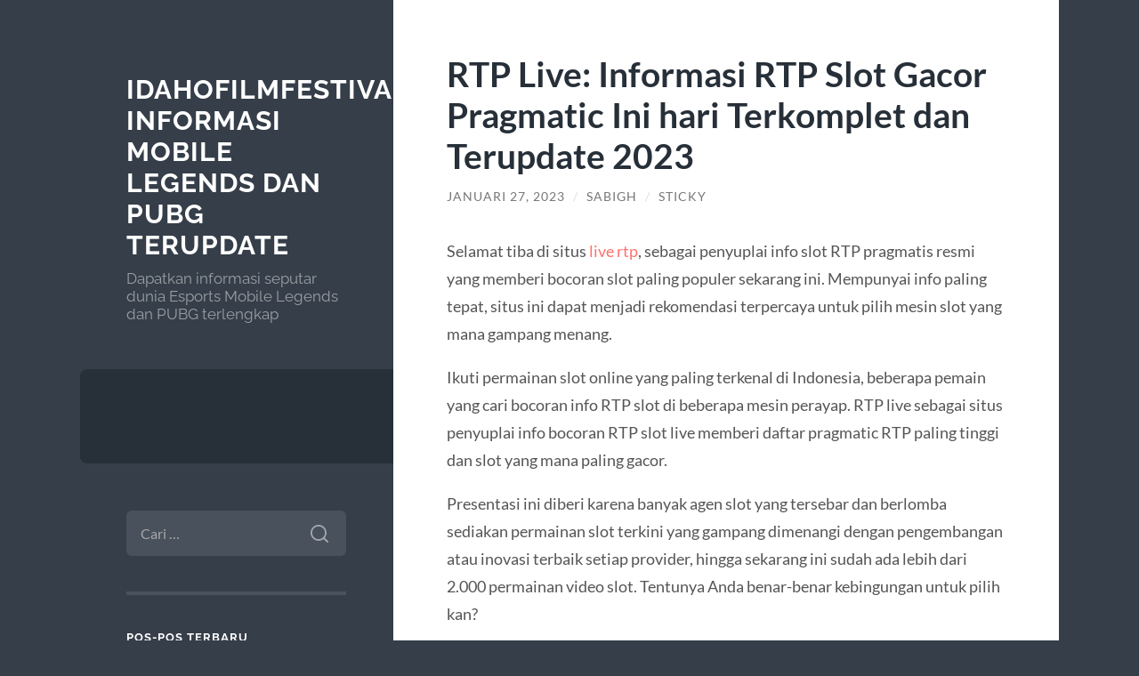

--- FILE ---
content_type: text/html; charset=UTF-8
request_url: https://idahofilmfestival.com/rtp-live-informasi-rtp-slot-gacor-pragmatic-ini-hari-terkomplet-dan-terupdate-2023/
body_size: 10745
content:
<!DOCTYPE html>

<html lang="id" prefix="og: https://ogp.me/ns#">

	<head>

		<meta charset="UTF-8">
		<meta name="viewport" content="width=device-width, initial-scale=1.0" >

		<link rel="profile" href="https://gmpg.org/xfn/11">

			<style>img:is([sizes="auto" i], [sizes^="auto," i]) { contain-intrinsic-size: 3000px 1500px }</style>
	
	<!-- This site is optimized with the Yoast SEO plugin v26.2 - https://yoast.com/wordpress/plugins/seo/ -->
	<title>RTP Live: Informasi RTP Slot Gacor Pragmatic Ini hari Terkomplet dan Terupdate 2023</title>
	<meta name="description" content="Selamat tiba di situs live rtp, sebagai penyuplai info slot RTP pragmatis resmi yang memberi bocoran slot paling populer sekarang ini. Mempunyai info" />
	<link rel="canonical" href="https://idahofilmfestival.com/rtp-live-informasi-rtp-slot-gacor-pragmatic-ini-hari-terkomplet-dan-terupdate-2023/" />
	<meta property="og:locale" content="id_ID" />
	<meta property="og:type" content="article" />
	<meta property="og:title" content="RTP Live: Informasi RTP Slot Gacor Pragmatic Ini hari Terkomplet dan Terupdate 2023" />
	<meta property="og:description" content="Selamat tiba di situs live rtp, sebagai penyuplai info slot RTP pragmatis resmi yang memberi bocoran slot paling populer sekarang ini. Mempunyai info" />
	<meta property="og:url" content="https://idahofilmfestival.com/rtp-live-informasi-rtp-slot-gacor-pragmatic-ini-hari-terkomplet-dan-terupdate-2023/" />
	<meta property="og:site_name" content="Idahofilmfestival.com: Informasi Mobile legends dan PUBG Terupdate" />
	<meta property="article:published_time" content="2023-01-27T03:51:39+00:00" />
	<meta name="author" content="Sabigh" />
	<meta name="twitter:card" content="summary_large_image" />
	<script type="application/ld+json" class="yoast-schema-graph">{"@context":"https://schema.org","@graph":[{"@type":"WebPage","@id":"https://idahofilmfestival.com/rtp-live-informasi-rtp-slot-gacor-pragmatic-ini-hari-terkomplet-dan-terupdate-2023/","url":"https://idahofilmfestival.com/rtp-live-informasi-rtp-slot-gacor-pragmatic-ini-hari-terkomplet-dan-terupdate-2023/","name":"RTP Live: Informasi RTP Slot Gacor Pragmatic Ini hari Terkomplet dan Terupdate 2023","isPartOf":{"@id":"https://idahofilmfestival.com/#website"},"datePublished":"2023-01-27T03:51:39+00:00","author":{"@id":"https://idahofilmfestival.com/#/schema/person/231e56b9ed1faf6cd3b639d29cceefc8"},"description":"Selamat tiba di situs live rtp, sebagai penyuplai info slot RTP pragmatis resmi yang memberi bocoran slot paling populer sekarang ini. Mempunyai info","inLanguage":"id","potentialAction":[{"@type":"ReadAction","target":["https://idahofilmfestival.com/rtp-live-informasi-rtp-slot-gacor-pragmatic-ini-hari-terkomplet-dan-terupdate-2023/"]}]},{"@type":"WebSite","@id":"https://idahofilmfestival.com/#website","url":"https://idahofilmfestival.com/","name":"Idahofilmfestival.com: Informasi Mobile legends dan PUBG Terupdate","description":"Dapatkan informasi seputar dunia Esports Mobile Legends dan PUBG terlengkap","potentialAction":[{"@type":"SearchAction","target":{"@type":"EntryPoint","urlTemplate":"https://idahofilmfestival.com/?s={search_term_string}"},"query-input":{"@type":"PropertyValueSpecification","valueRequired":true,"valueName":"search_term_string"}}],"inLanguage":"id"},{"@type":"Person","@id":"https://idahofilmfestival.com/#/schema/person/231e56b9ed1faf6cd3b639d29cceefc8","name":"Sabigh","image":{"@type":"ImageObject","inLanguage":"id","@id":"https://idahofilmfestival.com/#/schema/person/image/","url":"https://secure.gravatar.com/avatar/2104a52ec7b32d9ba44a29814e25e2464e34ced7c83cf16f4d3d9e27e13ceb88?s=96&d=mm&r=g","contentUrl":"https://secure.gravatar.com/avatar/2104a52ec7b32d9ba44a29814e25e2464e34ced7c83cf16f4d3d9e27e13ceb88?s=96&d=mm&r=g","caption":"Sabigh"},"sameAs":["https://www.idahofilmfestival.com"]}]}</script>
	<!-- / Yoast SEO plugin. -->



<!-- Optimasi Mesin Pencari oleh Rank Math - https://rankmath.com/ -->
<title>RTP Live: Informasi RTP Slot Gacor Pragmatic Ini hari Terkomplet dan Terupdate 2023</title>
<meta name="description" content="Selamat tiba di situs live rtp, sebagai penyuplai info slot RTP pragmatis resmi yang memberi bocoran slot paling populer sekarang ini. Mempunyai info paling"/>
<meta name="robots" content="follow, index, max-snippet:-1, max-video-preview:-1, max-image-preview:large"/>
<link rel="canonical" href="https://idahofilmfestival.com/rtp-live-informasi-rtp-slot-gacor-pragmatic-ini-hari-terkomplet-dan-terupdate-2023/" />
<meta property="og:locale" content="id_ID" />
<meta property="og:type" content="article" />
<meta property="og:title" content="RTP Live: Informasi RTP Slot Gacor Pragmatic Ini hari Terkomplet dan Terupdate 2023" />
<meta property="og:description" content="Selamat tiba di situs live rtp, sebagai penyuplai info slot RTP pragmatis resmi yang memberi bocoran slot paling populer sekarang ini. Mempunyai info paling" />
<meta property="og:url" content="https://idahofilmfestival.com/rtp-live-informasi-rtp-slot-gacor-pragmatic-ini-hari-terkomplet-dan-terupdate-2023/" />
<meta property="article:section" content="Game Online" />
<meta property="article:published_time" content="2023-01-27T10:51:39+07:00" />
<meta name="twitter:card" content="summary_large_image" />
<meta name="twitter:title" content="RTP Live: Informasi RTP Slot Gacor Pragmatic Ini hari Terkomplet dan Terupdate 2023" />
<meta name="twitter:description" content="Selamat tiba di situs live rtp, sebagai penyuplai info slot RTP pragmatis resmi yang memberi bocoran slot paling populer sekarang ini. Mempunyai info paling" />
<script type="application/ld+json" class="rank-math-schema">{"@context":"https://schema.org","@graph":[{"@type":["Person","Organization"],"@id":"https://idahofilmfestival.com/#person","name":"Sabigh"},{"@type":"WebSite","@id":"https://idahofilmfestival.com/#website","url":"https://idahofilmfestival.com","publisher":{"@id":"https://idahofilmfestival.com/#person"},"inLanguage":"id"},{"@type":"BreadcrumbList","@id":"https://idahofilmfestival.com/rtp-live-informasi-rtp-slot-gacor-pragmatic-ini-hari-terkomplet-dan-terupdate-2023/#breadcrumb","itemListElement":[{"@type":"ListItem","position":"1","item":{"@id":"https://idahofilmfestival.com"}},{"@type":"ListItem","position":"2","item":{"@id":"https://idahofilmfestival.com/rtp-live-informasi-rtp-slot-gacor-pragmatic-ini-hari-terkomplet-dan-terupdate-2023/","name":"RTP Live: Informasi RTP Slot Gacor Pragmatic Ini\u00a0hari Terkomplet dan Terupdate 2023"}}]},{"@type":"WebPage","@id":"https://idahofilmfestival.com/rtp-live-informasi-rtp-slot-gacor-pragmatic-ini-hari-terkomplet-dan-terupdate-2023/#webpage","url":"https://idahofilmfestival.com/rtp-live-informasi-rtp-slot-gacor-pragmatic-ini-hari-terkomplet-dan-terupdate-2023/","name":"RTP Live: Informasi RTP Slot Gacor Pragmatic Ini\u00a0hari Terkomplet dan Terupdate 2023","datePublished":"2023-01-27T10:51:39+07:00","dateModified":"2023-01-27T10:51:39+07:00","isPartOf":{"@id":"https://idahofilmfestival.com/#website"},"inLanguage":"id","breadcrumb":{"@id":"https://idahofilmfestival.com/rtp-live-informasi-rtp-slot-gacor-pragmatic-ini-hari-terkomplet-dan-terupdate-2023/#breadcrumb"}},{"@type":"Person","@id":"https://idahofilmfestival.com/rtp-live-informasi-rtp-slot-gacor-pragmatic-ini-hari-terkomplet-dan-terupdate-2023/#author","name":"Sabigh","image":{"@type":"ImageObject","@id":"https://secure.gravatar.com/avatar/2104a52ec7b32d9ba44a29814e25e2464e34ced7c83cf16f4d3d9e27e13ceb88?s=96&amp;d=mm&amp;r=g","url":"https://secure.gravatar.com/avatar/2104a52ec7b32d9ba44a29814e25e2464e34ced7c83cf16f4d3d9e27e13ceb88?s=96&amp;d=mm&amp;r=g","caption":"Sabigh","inLanguage":"id"},"sameAs":["https://www.idahofilmfestival.com"]},{"@type":"BlogPosting","headline":"RTP Live: Informasi RTP Slot Gacor Pragmatic Ini\u00a0hari Terkomplet dan Terupdate 2023","datePublished":"2023-01-27T10:51:39+07:00","dateModified":"2023-01-27T10:51:39+07:00","author":{"@id":"https://idahofilmfestival.com/rtp-live-informasi-rtp-slot-gacor-pragmatic-ini-hari-terkomplet-dan-terupdate-2023/#author","name":"Sabigh"},"publisher":{"@id":"https://idahofilmfestival.com/#person"},"description":"Selamat tiba di situs live rtp, sebagai penyuplai info slot RTP pragmatis resmi yang memberi bocoran slot paling populer sekarang ini. Mempunyai info paling","name":"RTP Live: Informasi RTP Slot Gacor Pragmatic Ini\u00a0hari Terkomplet dan Terupdate 2023","@id":"https://idahofilmfestival.com/rtp-live-informasi-rtp-slot-gacor-pragmatic-ini-hari-terkomplet-dan-terupdate-2023/#richSnippet","isPartOf":{"@id":"https://idahofilmfestival.com/rtp-live-informasi-rtp-slot-gacor-pragmatic-ini-hari-terkomplet-dan-terupdate-2023/#webpage"},"inLanguage":"id","mainEntityOfPage":{"@id":"https://idahofilmfestival.com/rtp-live-informasi-rtp-slot-gacor-pragmatic-ini-hari-terkomplet-dan-terupdate-2023/#webpage"}}]}</script>
<!-- /Plugin WordPress Rank Math SEO -->

<link rel="alternate" type="application/rss+xml" title="Idahofilmfestival.com: Informasi Mobile legends dan PUBG Terupdate &raquo; Feed" href="https://idahofilmfestival.com/feed/" />
<link rel="alternate" type="application/rss+xml" title="Idahofilmfestival.com: Informasi Mobile legends dan PUBG Terupdate &raquo; Umpan Komentar" href="https://idahofilmfestival.com/comments/feed/" />
<script type="text/javascript">
/* <![CDATA[ */
window._wpemojiSettings = {"baseUrl":"https:\/\/s.w.org\/images\/core\/emoji\/16.0.1\/72x72\/","ext":".png","svgUrl":"https:\/\/s.w.org\/images\/core\/emoji\/16.0.1\/svg\/","svgExt":".svg","source":{"concatemoji":"https:\/\/idahofilmfestival.com\/wp-includes\/js\/wp-emoji-release.min.js?ver=6.8.3"}};
/*! This file is auto-generated */
!function(s,n){var o,i,e;function c(e){try{var t={supportTests:e,timestamp:(new Date).valueOf()};sessionStorage.setItem(o,JSON.stringify(t))}catch(e){}}function p(e,t,n){e.clearRect(0,0,e.canvas.width,e.canvas.height),e.fillText(t,0,0);var t=new Uint32Array(e.getImageData(0,0,e.canvas.width,e.canvas.height).data),a=(e.clearRect(0,0,e.canvas.width,e.canvas.height),e.fillText(n,0,0),new Uint32Array(e.getImageData(0,0,e.canvas.width,e.canvas.height).data));return t.every(function(e,t){return e===a[t]})}function u(e,t){e.clearRect(0,0,e.canvas.width,e.canvas.height),e.fillText(t,0,0);for(var n=e.getImageData(16,16,1,1),a=0;a<n.data.length;a++)if(0!==n.data[a])return!1;return!0}function f(e,t,n,a){switch(t){case"flag":return n(e,"\ud83c\udff3\ufe0f\u200d\u26a7\ufe0f","\ud83c\udff3\ufe0f\u200b\u26a7\ufe0f")?!1:!n(e,"\ud83c\udde8\ud83c\uddf6","\ud83c\udde8\u200b\ud83c\uddf6")&&!n(e,"\ud83c\udff4\udb40\udc67\udb40\udc62\udb40\udc65\udb40\udc6e\udb40\udc67\udb40\udc7f","\ud83c\udff4\u200b\udb40\udc67\u200b\udb40\udc62\u200b\udb40\udc65\u200b\udb40\udc6e\u200b\udb40\udc67\u200b\udb40\udc7f");case"emoji":return!a(e,"\ud83e\udedf")}return!1}function g(e,t,n,a){var r="undefined"!=typeof WorkerGlobalScope&&self instanceof WorkerGlobalScope?new OffscreenCanvas(300,150):s.createElement("canvas"),o=r.getContext("2d",{willReadFrequently:!0}),i=(o.textBaseline="top",o.font="600 32px Arial",{});return e.forEach(function(e){i[e]=t(o,e,n,a)}),i}function t(e){var t=s.createElement("script");t.src=e,t.defer=!0,s.head.appendChild(t)}"undefined"!=typeof Promise&&(o="wpEmojiSettingsSupports",i=["flag","emoji"],n.supports={everything:!0,everythingExceptFlag:!0},e=new Promise(function(e){s.addEventListener("DOMContentLoaded",e,{once:!0})}),new Promise(function(t){var n=function(){try{var e=JSON.parse(sessionStorage.getItem(o));if("object"==typeof e&&"number"==typeof e.timestamp&&(new Date).valueOf()<e.timestamp+604800&&"object"==typeof e.supportTests)return e.supportTests}catch(e){}return null}();if(!n){if("undefined"!=typeof Worker&&"undefined"!=typeof OffscreenCanvas&&"undefined"!=typeof URL&&URL.createObjectURL&&"undefined"!=typeof Blob)try{var e="postMessage("+g.toString()+"("+[JSON.stringify(i),f.toString(),p.toString(),u.toString()].join(",")+"));",a=new Blob([e],{type:"text/javascript"}),r=new Worker(URL.createObjectURL(a),{name:"wpTestEmojiSupports"});return void(r.onmessage=function(e){c(n=e.data),r.terminate(),t(n)})}catch(e){}c(n=g(i,f,p,u))}t(n)}).then(function(e){for(var t in e)n.supports[t]=e[t],n.supports.everything=n.supports.everything&&n.supports[t],"flag"!==t&&(n.supports.everythingExceptFlag=n.supports.everythingExceptFlag&&n.supports[t]);n.supports.everythingExceptFlag=n.supports.everythingExceptFlag&&!n.supports.flag,n.DOMReady=!1,n.readyCallback=function(){n.DOMReady=!0}}).then(function(){return e}).then(function(){var e;n.supports.everything||(n.readyCallback(),(e=n.source||{}).concatemoji?t(e.concatemoji):e.wpemoji&&e.twemoji&&(t(e.twemoji),t(e.wpemoji)))}))}((window,document),window._wpemojiSettings);
/* ]]> */
</script>
<style id='wp-emoji-styles-inline-css' type='text/css'>

	img.wp-smiley, img.emoji {
		display: inline !important;
		border: none !important;
		box-shadow: none !important;
		height: 1em !important;
		width: 1em !important;
		margin: 0 0.07em !important;
		vertical-align: -0.1em !important;
		background: none !important;
		padding: 0 !important;
	}
</style>
<link rel='stylesheet' id='wp-block-library-css' href='https://idahofilmfestival.com/wp-includes/css/dist/block-library/style.min.css?ver=6.8.3' type='text/css' media='all' />
<style id='classic-theme-styles-inline-css' type='text/css'>
/*! This file is auto-generated */
.wp-block-button__link{color:#fff;background-color:#32373c;border-radius:9999px;box-shadow:none;text-decoration:none;padding:calc(.667em + 2px) calc(1.333em + 2px);font-size:1.125em}.wp-block-file__button{background:#32373c;color:#fff;text-decoration:none}
</style>
<style id='rank-math-toc-block-style-inline-css' type='text/css'>
.wp-block-rank-math-toc-block nav ol{counter-reset:item}.wp-block-rank-math-toc-block nav ol li{display:block}.wp-block-rank-math-toc-block nav ol li:before{content:counters(item, ".") " ";counter-increment:item}

</style>
<style id='global-styles-inline-css' type='text/css'>
:root{--wp--preset--aspect-ratio--square: 1;--wp--preset--aspect-ratio--4-3: 4/3;--wp--preset--aspect-ratio--3-4: 3/4;--wp--preset--aspect-ratio--3-2: 3/2;--wp--preset--aspect-ratio--2-3: 2/3;--wp--preset--aspect-ratio--16-9: 16/9;--wp--preset--aspect-ratio--9-16: 9/16;--wp--preset--color--black: #272F38;--wp--preset--color--cyan-bluish-gray: #abb8c3;--wp--preset--color--white: #fff;--wp--preset--color--pale-pink: #f78da7;--wp--preset--color--vivid-red: #cf2e2e;--wp--preset--color--luminous-vivid-orange: #ff6900;--wp--preset--color--luminous-vivid-amber: #fcb900;--wp--preset--color--light-green-cyan: #7bdcb5;--wp--preset--color--vivid-green-cyan: #00d084;--wp--preset--color--pale-cyan-blue: #8ed1fc;--wp--preset--color--vivid-cyan-blue: #0693e3;--wp--preset--color--vivid-purple: #9b51e0;--wp--preset--color--accent: #FF706C;--wp--preset--color--dark-gray: #444;--wp--preset--color--medium-gray: #666;--wp--preset--color--light-gray: #888;--wp--preset--gradient--vivid-cyan-blue-to-vivid-purple: linear-gradient(135deg,rgba(6,147,227,1) 0%,rgb(155,81,224) 100%);--wp--preset--gradient--light-green-cyan-to-vivid-green-cyan: linear-gradient(135deg,rgb(122,220,180) 0%,rgb(0,208,130) 100%);--wp--preset--gradient--luminous-vivid-amber-to-luminous-vivid-orange: linear-gradient(135deg,rgba(252,185,0,1) 0%,rgba(255,105,0,1) 100%);--wp--preset--gradient--luminous-vivid-orange-to-vivid-red: linear-gradient(135deg,rgba(255,105,0,1) 0%,rgb(207,46,46) 100%);--wp--preset--gradient--very-light-gray-to-cyan-bluish-gray: linear-gradient(135deg,rgb(238,238,238) 0%,rgb(169,184,195) 100%);--wp--preset--gradient--cool-to-warm-spectrum: linear-gradient(135deg,rgb(74,234,220) 0%,rgb(151,120,209) 20%,rgb(207,42,186) 40%,rgb(238,44,130) 60%,rgb(251,105,98) 80%,rgb(254,248,76) 100%);--wp--preset--gradient--blush-light-purple: linear-gradient(135deg,rgb(255,206,236) 0%,rgb(152,150,240) 100%);--wp--preset--gradient--blush-bordeaux: linear-gradient(135deg,rgb(254,205,165) 0%,rgb(254,45,45) 50%,rgb(107,0,62) 100%);--wp--preset--gradient--luminous-dusk: linear-gradient(135deg,rgb(255,203,112) 0%,rgb(199,81,192) 50%,rgb(65,88,208) 100%);--wp--preset--gradient--pale-ocean: linear-gradient(135deg,rgb(255,245,203) 0%,rgb(182,227,212) 50%,rgb(51,167,181) 100%);--wp--preset--gradient--electric-grass: linear-gradient(135deg,rgb(202,248,128) 0%,rgb(113,206,126) 100%);--wp--preset--gradient--midnight: linear-gradient(135deg,rgb(2,3,129) 0%,rgb(40,116,252) 100%);--wp--preset--font-size--small: 16px;--wp--preset--font-size--medium: 20px;--wp--preset--font-size--large: 24px;--wp--preset--font-size--x-large: 42px;--wp--preset--font-size--regular: 18px;--wp--preset--font-size--larger: 32px;--wp--preset--spacing--20: 0.44rem;--wp--preset--spacing--30: 0.67rem;--wp--preset--spacing--40: 1rem;--wp--preset--spacing--50: 1.5rem;--wp--preset--spacing--60: 2.25rem;--wp--preset--spacing--70: 3.38rem;--wp--preset--spacing--80: 5.06rem;--wp--preset--shadow--natural: 6px 6px 9px rgba(0, 0, 0, 0.2);--wp--preset--shadow--deep: 12px 12px 50px rgba(0, 0, 0, 0.4);--wp--preset--shadow--sharp: 6px 6px 0px rgba(0, 0, 0, 0.2);--wp--preset--shadow--outlined: 6px 6px 0px -3px rgba(255, 255, 255, 1), 6px 6px rgba(0, 0, 0, 1);--wp--preset--shadow--crisp: 6px 6px 0px rgba(0, 0, 0, 1);}:where(.is-layout-flex){gap: 0.5em;}:where(.is-layout-grid){gap: 0.5em;}body .is-layout-flex{display: flex;}.is-layout-flex{flex-wrap: wrap;align-items: center;}.is-layout-flex > :is(*, div){margin: 0;}body .is-layout-grid{display: grid;}.is-layout-grid > :is(*, div){margin: 0;}:where(.wp-block-columns.is-layout-flex){gap: 2em;}:where(.wp-block-columns.is-layout-grid){gap: 2em;}:where(.wp-block-post-template.is-layout-flex){gap: 1.25em;}:where(.wp-block-post-template.is-layout-grid){gap: 1.25em;}.has-black-color{color: var(--wp--preset--color--black) !important;}.has-cyan-bluish-gray-color{color: var(--wp--preset--color--cyan-bluish-gray) !important;}.has-white-color{color: var(--wp--preset--color--white) !important;}.has-pale-pink-color{color: var(--wp--preset--color--pale-pink) !important;}.has-vivid-red-color{color: var(--wp--preset--color--vivid-red) !important;}.has-luminous-vivid-orange-color{color: var(--wp--preset--color--luminous-vivid-orange) !important;}.has-luminous-vivid-amber-color{color: var(--wp--preset--color--luminous-vivid-amber) !important;}.has-light-green-cyan-color{color: var(--wp--preset--color--light-green-cyan) !important;}.has-vivid-green-cyan-color{color: var(--wp--preset--color--vivid-green-cyan) !important;}.has-pale-cyan-blue-color{color: var(--wp--preset--color--pale-cyan-blue) !important;}.has-vivid-cyan-blue-color{color: var(--wp--preset--color--vivid-cyan-blue) !important;}.has-vivid-purple-color{color: var(--wp--preset--color--vivid-purple) !important;}.has-black-background-color{background-color: var(--wp--preset--color--black) !important;}.has-cyan-bluish-gray-background-color{background-color: var(--wp--preset--color--cyan-bluish-gray) !important;}.has-white-background-color{background-color: var(--wp--preset--color--white) !important;}.has-pale-pink-background-color{background-color: var(--wp--preset--color--pale-pink) !important;}.has-vivid-red-background-color{background-color: var(--wp--preset--color--vivid-red) !important;}.has-luminous-vivid-orange-background-color{background-color: var(--wp--preset--color--luminous-vivid-orange) !important;}.has-luminous-vivid-amber-background-color{background-color: var(--wp--preset--color--luminous-vivid-amber) !important;}.has-light-green-cyan-background-color{background-color: var(--wp--preset--color--light-green-cyan) !important;}.has-vivid-green-cyan-background-color{background-color: var(--wp--preset--color--vivid-green-cyan) !important;}.has-pale-cyan-blue-background-color{background-color: var(--wp--preset--color--pale-cyan-blue) !important;}.has-vivid-cyan-blue-background-color{background-color: var(--wp--preset--color--vivid-cyan-blue) !important;}.has-vivid-purple-background-color{background-color: var(--wp--preset--color--vivid-purple) !important;}.has-black-border-color{border-color: var(--wp--preset--color--black) !important;}.has-cyan-bluish-gray-border-color{border-color: var(--wp--preset--color--cyan-bluish-gray) !important;}.has-white-border-color{border-color: var(--wp--preset--color--white) !important;}.has-pale-pink-border-color{border-color: var(--wp--preset--color--pale-pink) !important;}.has-vivid-red-border-color{border-color: var(--wp--preset--color--vivid-red) !important;}.has-luminous-vivid-orange-border-color{border-color: var(--wp--preset--color--luminous-vivid-orange) !important;}.has-luminous-vivid-amber-border-color{border-color: var(--wp--preset--color--luminous-vivid-amber) !important;}.has-light-green-cyan-border-color{border-color: var(--wp--preset--color--light-green-cyan) !important;}.has-vivid-green-cyan-border-color{border-color: var(--wp--preset--color--vivid-green-cyan) !important;}.has-pale-cyan-blue-border-color{border-color: var(--wp--preset--color--pale-cyan-blue) !important;}.has-vivid-cyan-blue-border-color{border-color: var(--wp--preset--color--vivid-cyan-blue) !important;}.has-vivid-purple-border-color{border-color: var(--wp--preset--color--vivid-purple) !important;}.has-vivid-cyan-blue-to-vivid-purple-gradient-background{background: var(--wp--preset--gradient--vivid-cyan-blue-to-vivid-purple) !important;}.has-light-green-cyan-to-vivid-green-cyan-gradient-background{background: var(--wp--preset--gradient--light-green-cyan-to-vivid-green-cyan) !important;}.has-luminous-vivid-amber-to-luminous-vivid-orange-gradient-background{background: var(--wp--preset--gradient--luminous-vivid-amber-to-luminous-vivid-orange) !important;}.has-luminous-vivid-orange-to-vivid-red-gradient-background{background: var(--wp--preset--gradient--luminous-vivid-orange-to-vivid-red) !important;}.has-very-light-gray-to-cyan-bluish-gray-gradient-background{background: var(--wp--preset--gradient--very-light-gray-to-cyan-bluish-gray) !important;}.has-cool-to-warm-spectrum-gradient-background{background: var(--wp--preset--gradient--cool-to-warm-spectrum) !important;}.has-blush-light-purple-gradient-background{background: var(--wp--preset--gradient--blush-light-purple) !important;}.has-blush-bordeaux-gradient-background{background: var(--wp--preset--gradient--blush-bordeaux) !important;}.has-luminous-dusk-gradient-background{background: var(--wp--preset--gradient--luminous-dusk) !important;}.has-pale-ocean-gradient-background{background: var(--wp--preset--gradient--pale-ocean) !important;}.has-electric-grass-gradient-background{background: var(--wp--preset--gradient--electric-grass) !important;}.has-midnight-gradient-background{background: var(--wp--preset--gradient--midnight) !important;}.has-small-font-size{font-size: var(--wp--preset--font-size--small) !important;}.has-medium-font-size{font-size: var(--wp--preset--font-size--medium) !important;}.has-large-font-size{font-size: var(--wp--preset--font-size--large) !important;}.has-x-large-font-size{font-size: var(--wp--preset--font-size--x-large) !important;}
:where(.wp-block-post-template.is-layout-flex){gap: 1.25em;}:where(.wp-block-post-template.is-layout-grid){gap: 1.25em;}
:where(.wp-block-columns.is-layout-flex){gap: 2em;}:where(.wp-block-columns.is-layout-grid){gap: 2em;}
:root :where(.wp-block-pullquote){font-size: 1.5em;line-height: 1.6;}
</style>
<link rel='stylesheet' id='wilson_fonts-css' href='https://idahofilmfestival.com/wp-content/themes/wilson/assets/css/fonts.css?ver=6.8.3' type='text/css' media='all' />
<link rel='stylesheet' id='wilson_style-css' href='https://idahofilmfestival.com/wp-content/themes/wilson/style.css?ver=2.1.3' type='text/css' media='all' />
<script type="text/javascript" src="https://idahofilmfestival.com/wp-includes/js/jquery/jquery.min.js?ver=3.7.1" id="jquery-core-js"></script>
<script type="text/javascript" src="https://idahofilmfestival.com/wp-includes/js/jquery/jquery-migrate.min.js?ver=3.4.1" id="jquery-migrate-js"></script>
<script type="text/javascript" src="https://idahofilmfestival.com/wp-content/themes/wilson/assets/js/global.js?ver=2.1.3" id="wilson_global-js"></script>
<link rel="https://api.w.org/" href="https://idahofilmfestival.com/wp-json/" /><link rel="alternate" title="JSON" type="application/json" href="https://idahofilmfestival.com/wp-json/wp/v2/posts/331" /><link rel="EditURI" type="application/rsd+xml" title="RSD" href="https://idahofilmfestival.com/xmlrpc.php?rsd" />
<meta name="generator" content="WordPress 6.8.3" />
<link rel='shortlink' href='https://idahofilmfestival.com/?p=331' />
<link rel="alternate" title="oEmbed (JSON)" type="application/json+oembed" href="https://idahofilmfestival.com/wp-json/oembed/1.0/embed?url=https%3A%2F%2Fidahofilmfestival.com%2Frtp-live-informasi-rtp-slot-gacor-pragmatic-ini-hari-terkomplet-dan-terupdate-2023%2F" />
<link rel="alternate" title="oEmbed (XML)" type="text/xml+oembed" href="https://idahofilmfestival.com/wp-json/oembed/1.0/embed?url=https%3A%2F%2Fidahofilmfestival.com%2Frtp-live-informasi-rtp-slot-gacor-pragmatic-ini-hari-terkomplet-dan-terupdate-2023%2F&#038;format=xml" />
<style type="text/css">.recentcomments a{display:inline !important;padding:0 !important;margin:0 !important;}</style>
	</head>
	
	<body class="wp-singular post-template-default single single-post postid-331 single-format-standard wp-theme-wilson">

		
		<a class="skip-link button" href="#site-content">Skip to the content</a>
	
		<div class="wrapper">
	
			<header class="sidebar" id="site-header">
							
				<div class="blog-header">

									
						<div class="blog-info">
						
															<div class="blog-title">
									<a href="https://idahofilmfestival.com" rel="home">Idahofilmfestival.com: Informasi Mobile legends dan PUBG Terupdate</a>
								</div>
														
															<p class="blog-description">Dapatkan informasi seputar dunia Esports Mobile Legends dan PUBG terlengkap</p>
													
						</div><!-- .blog-info -->
						
					
				</div><!-- .blog-header -->
				
				<div class="nav-toggle toggle">
				
					<p>
						<span class="show">Show menu</span>
						<span class="hide">Hide menu</span>
					</p>
				
					<div class="bars">
							
						<div class="bar"></div>
						<div class="bar"></div>
						<div class="bar"></div>
						
						<div class="clear"></div>
						
					</div><!-- .bars -->
				
				</div><!-- .nav-toggle -->
				
				<div class="blog-menu">
			
					<ul class="navigation">
					
																		
					</ul><!-- .navigation -->
				</div><!-- .blog-menu -->
				
				<div class="mobile-menu">
						 
					<ul class="navigation">
					
												
					</ul>
					 
				</div><!-- .mobile-menu -->
				
				
					<div class="widgets" role="complementary">
					
						<div id="search-2" class="widget widget_search"><div class="widget-content"><form role="search" method="get" class="search-form" action="https://idahofilmfestival.com/">
				<label>
					<span class="screen-reader-text">Cari untuk:</span>
					<input type="search" class="search-field" placeholder="Cari &hellip;" value="" name="s" />
				</label>
				<input type="submit" class="search-submit" value="Cari" />
			</form></div></div>
		<div id="recent-posts-2" class="widget widget_recent_entries"><div class="widget-content">
		<h3 class="widget-title">Pos-pos Terbaru</h3>
		<ul>
											<li>
					<a href="https://idahofilmfestival.com/maupoker-situs-poker-online-dengan-sistem-real-time-leak-tracker/">MAUPOKER: Situs Poker Online dengan Sistem Real-Time Leak Tracker</a>
									</li>
											<li>
					<a href="https://idahofilmfestival.com/klikwin88-situs-slot-gacor-terbaru-yang-bikin-cuan-ngalir-terus/">KLIKWIN88, Situs Slot Gacor Terbaru yang Bikin Cuan Ngalir Terus!</a>
									</li>
											<li>
					<a href="https://idahofilmfestival.com/situs-gadunslot-link-slot-gacor-hari-ini-paling-dicari/">SITUS GADUNSLOT: Link Slot Gacor Hari Ini Paling Dicari!</a>
									</li>
											<li>
					<a href="https://idahofilmfestival.com/tertarik-slot-bet-200-perak-ini-3-tips-biar-gak-boncos/">Tertarik Slot Bet 200 Perak? Ini 3 Tips Biar Gak Boncos!</a>
									</li>
											<li>
					<a href="https://idahofilmfestival.com/pola-gacor-gadunslot-auto-sultan-anti-rungkad/">Pola Gacor GADUNSLOT: Auto Sultan, Anti Rungkad!</a>
									</li>
					</ul>

		</div></div><div id="recent-comments-2" class="widget widget_recent_comments"><div class="widget-content"><h3 class="widget-title">Komentar Terbaru</h3><ul id="recentcomments"></ul></div></div><div id="text-2" class="widget widget_text"><div class="widget-content"><h3 class="widget-title">Parner Site</h3>			<div class="textwidget"><p style="text-align: justify;">Dengan bermain slot paling sering menang kalian tentunya sangat diunggulkan ketika bermain dan semuanya bisa kalian dapatkan bersama situs judi slot online gampang menang terbaru 2021.</p>
<p style="text-align: justify;">Keistimewaan yang dimiliki oleh Agen slot <a href="https://www.johnclare.info/">Joker123</a> Gaming, mempermudah anggota untuk daftar joker123 deposit pulsa.</p>
<p style="text-align: justify;">Semua permainan <a href="https://www.saveoursyria.org/">slot online</a> terpercaya dan terlengkap kini bisa anda coba mainkan hanya pada situs judi slot online resmi yang telah memberikan fasilitas dan juga pelayanan dari admin cs terbaik di Asia.</p>
<p style="text-align: justify;">Jika dibandingkan dengan bermain mesin slot di casino, slot online memberikan banyak keuntungan. Misalnya, <em><a href="http://clevelode-battletours.com/situs-judi-slot-terbaik-dan-terpercaya-no-1/">Situs Judi Slot Terbaik Dan Terpercaya No 1</a></em> uang nyata dapat dilakukan dari lokasi mana saja kapan saja, memungkinkan pemain untuk lebih berkonsentrasi pada permainan dan mengejar kemenangan besar.</p>
<p><a href="https://www.slot88.report">https://www.slot88.report/</a><br />
<a href="https://www.slot88.help">https://www.slot88.help</a><br />
<a href="https://www.slot88.review">https://www.slot88.review/</a><br />
<a href="https://www.slot88.science">https://www.slot88.science/</a></p>
</div>
		</div></div><div id="block-2" class="widget widget_block widget_text"><div class="widget-content">
<p>Anggota untuk memainkan semua jenis produk permainan slot di situs web perjudian hanya dengan satu ID dan satu saldo kredit dengan memanfaatkan teknologi One-Wallet. Permainan slot mudah dimainkan karena dirancang agar terlihat persis seperti judi mesin slot, dengan pemain hanya perlu menarik tuas untuk memainkan gambar slot online. Tidak heran jika mesin slot menjadi pilihan pertama para member yang ingin menguji peruntungan di situs judi online terbaik menggunakan uang asli. Perusahaan-perusahaan ini telah menunjukkan tingkat kemenangan yang tinggi dan, yang terpenting.</p>
</div></div><div id="block-4" class="widget widget_block widget_text"><div class="widget-content">
<p>Tidak heran jika belakangan muncul banyak website judi online yang mencoba untuk memanfaatkan boomingnya judi online ini. Salah satunya adalah Idahofilmfestival. Sebagai salah satu website judi online baru, kami telah memiliki sertifikasi dan ter-akreditasi sehingga bisa menjadi salah satu website judi online terpercaya. Kami juga telah menjadi trusted partner dari salah satu provider judi slot online ternama dunia sehingga Anda bisa memainkan seluruh game slot online yang mereka miliki di website kami. Didukung oleh orang-orang terbaik di bidangnya, Idahofilmfestival menjamin kendala yang Anda temui selama bermain di Pragmatic Play.</p>
</div></div><div id="archives-2" class="widget widget_archive"><div class="widget-content"><h3 class="widget-title">Arsip</h3>
			<ul>
					<li><a href='https://idahofilmfestival.com/2025/09/'>September 2025</a></li>
	<li><a href='https://idahofilmfestival.com/2025/08/'>Agustus 2025</a></li>
	<li><a href='https://idahofilmfestival.com/2025/07/'>Juli 2025</a></li>
	<li><a href='https://idahofilmfestival.com/2025/06/'>Juni 2025</a></li>
	<li><a href='https://idahofilmfestival.com/2025/05/'>Mei 2025</a></li>
	<li><a href='https://idahofilmfestival.com/2025/04/'>April 2025</a></li>
	<li><a href='https://idahofilmfestival.com/2025/02/'>Februari 2025</a></li>
	<li><a href='https://idahofilmfestival.com/2024/10/'>Oktober 2024</a></li>
	<li><a href='https://idahofilmfestival.com/2024/09/'>September 2024</a></li>
	<li><a href='https://idahofilmfestival.com/2024/08/'>Agustus 2024</a></li>
	<li><a href='https://idahofilmfestival.com/2024/07/'>Juli 2024</a></li>
	<li><a href='https://idahofilmfestival.com/2024/06/'>Juni 2024</a></li>
	<li><a href='https://idahofilmfestival.com/2024/05/'>Mei 2024</a></li>
	<li><a href='https://idahofilmfestival.com/2024/04/'>April 2024</a></li>
	<li><a href='https://idahofilmfestival.com/2024/03/'>Maret 2024</a></li>
	<li><a href='https://idahofilmfestival.com/2024/02/'>Februari 2024</a></li>
	<li><a href='https://idahofilmfestival.com/2024/01/'>Januari 2024</a></li>
	<li><a href='https://idahofilmfestival.com/2023/12/'>Desember 2023</a></li>
	<li><a href='https://idahofilmfestival.com/2023/11/'>November 2023</a></li>
	<li><a href='https://idahofilmfestival.com/2023/10/'>Oktober 2023</a></li>
	<li><a href='https://idahofilmfestival.com/2023/09/'>September 2023</a></li>
	<li><a href='https://idahofilmfestival.com/2023/08/'>Agustus 2023</a></li>
	<li><a href='https://idahofilmfestival.com/2023/07/'>Juli 2023</a></li>
	<li><a href='https://idahofilmfestival.com/2023/06/'>Juni 2023</a></li>
	<li><a href='https://idahofilmfestival.com/2023/05/'>Mei 2023</a></li>
	<li><a href='https://idahofilmfestival.com/2023/04/'>April 2023</a></li>
	<li><a href='https://idahofilmfestival.com/2023/03/'>Maret 2023</a></li>
	<li><a href='https://idahofilmfestival.com/2023/02/'>Februari 2023</a></li>
	<li><a href='https://idahofilmfestival.com/2023/01/'>Januari 2023</a></li>
	<li><a href='https://idahofilmfestival.com/2022/12/'>Desember 2022</a></li>
	<li><a href='https://idahofilmfestival.com/2022/11/'>November 2022</a></li>
	<li><a href='https://idahofilmfestival.com/2022/10/'>Oktober 2022</a></li>
	<li><a href='https://idahofilmfestival.com/2022/09/'>September 2022</a></li>
	<li><a href='https://idahofilmfestival.com/2022/08/'>Agustus 2022</a></li>
	<li><a href='https://idahofilmfestival.com/2022/03/'>Maret 2022</a></li>
	<li><a href='https://idahofilmfestival.com/2022/02/'>Februari 2022</a></li>
	<li><a href='https://idahofilmfestival.com/2021/09/'>September 2021</a></li>
	<li><a href='https://idahofilmfestival.com/2021/08/'>Agustus 2021</a></li>
	<li><a href='https://idahofilmfestival.com/2021/07/'>Juli 2021</a></li>
	<li><a href='https://idahofilmfestival.com/2021/06/'>Juni 2021</a></li>
	<li><a href='https://idahofilmfestival.com/2021/05/'>Mei 2021</a></li>
			</ul>

			</div></div><div id="categories-2" class="widget widget_categories"><div class="widget-content"><h3 class="widget-title">Kategori</h3>
			<ul>
					<li class="cat-item cat-item-607"><a href="https://idahofilmfestival.com/category/baccarat-online/">baccarat online</a>
</li>
	<li class="cat-item cat-item-6"><a href="https://idahofilmfestival.com/category/csgo/">CSGO</a>
</li>
	<li class="cat-item cat-item-5"><a href="https://idahofilmfestival.com/category/free-fire/">Free Fire</a>
</li>
	<li class="cat-item cat-item-1"><a href="https://idahofilmfestival.com/category/game-online/">Game Online</a>
</li>
	<li class="cat-item cat-item-526"><a href="https://idahofilmfestival.com/category/gates-of-olympus/">Gates Of Olympus</a>
</li>
	<li class="cat-item cat-item-289"><a href="https://idahofilmfestival.com/category/ibcbet/">ibcbet</a>
</li>
	<li class="cat-item cat-item-303"><a href="https://idahofilmfestival.com/category/mahjong/">mahjong</a>
</li>
	<li class="cat-item cat-item-3"><a href="https://idahofilmfestival.com/category/mobile-legends/">Mobile Legends</a>
</li>
	<li class="cat-item cat-item-4"><a href="https://idahofilmfestival.com/category/pubg/">PUBG</a>
</li>
	<li class="cat-item cat-item-234"><a href="https://idahofilmfestival.com/category/radiumplay/">RADIUMPLAY</a>
</li>
	<li class="cat-item cat-item-277"><a href="https://idahofilmfestival.com/category/roulette-online/">Roulette Online</a>
</li>
	<li class="cat-item cat-item-270"><a href="https://idahofilmfestival.com/category/sbobet/">sbobet</a>
</li>
	<li class="cat-item cat-item-610"><a href="https://idahofilmfestival.com/category/situs-slot-gacor/">situs slot gacor</a>
</li>
	<li class="cat-item cat-item-309"><a href="https://idahofilmfestival.com/category/slot/">slot</a>
</li>
	<li class="cat-item cat-item-554"><a href="https://idahofilmfestival.com/category/slot-bet-100/">slot bet 100</a>
</li>
	<li class="cat-item cat-item-278"><a href="https://idahofilmfestival.com/category/slot-bonus/">slot bonus</a>
</li>
	<li class="cat-item cat-item-231"><a href="https://idahofilmfestival.com/category/slot-gacor/">slot gacor</a>
</li>
	<li class="cat-item cat-item-240"><a href="https://idahofilmfestival.com/category/slot-luar-negeri/">slot luar negeri</a>
</li>
	<li class="cat-item cat-item-304"><a href="https://idahofilmfestival.com/category/slot-triofus/">slot triofus</a>
</li>
	<li class="cat-item cat-item-571"><a href="https://idahofilmfestival.com/category/slot88/">slot88</a>
</li>
	<li class="cat-item cat-item-559"><a href="https://idahofilmfestival.com/category/starlight-princess/">starlight princess</a>
</li>
			</ul>

			</div></div><div id="meta-2" class="widget widget_meta"><div class="widget-content"><h3 class="widget-title">Meta</h3>
		<ul>
						<li><a rel="nofollow" rel="nofollow" href="https://idahofilmfestival.com/wp-login.php">Masuk</a></li>
			<li><a href="https://idahofilmfestival.com/feed/">Feed entri</a></li>
			<li><a href="https://idahofilmfestival.com/comments/feed/">Feed komentar</a></li>

			<li><a href="https://wordpress.org/">WordPress.org</a></li>
		</ul>

		</div></div>						
					</div><!-- .widgets -->
					
													
			</header><!-- .sidebar -->

			<main class="content" id="site-content">	
		<div class="posts">
	
			<article id="post-331" class="post-331 post type-post status-publish format-standard hentry category-game-online">
			
							
				<div class="post-inner">

					<div class="post-header">

						
															<h1 class="post-title">RTP Live: Informasi RTP Slot Gacor Pragmatic Ini hari Terkomplet dan Terupdate 2023</h1>
							
						
								
		<div class="post-meta">
		
			<span class="post-date"><a href="https://idahofilmfestival.com/rtp-live-informasi-rtp-slot-gacor-pragmatic-ini-hari-terkomplet-dan-terupdate-2023/">Januari 27, 2023</a></span>
			
			<span class="date-sep"> / </span>
				
			<span class="post-author"><a href="https://idahofilmfestival.com/author/Sabigh/" title="Pos-pos oleh Sabigh" rel="author">Sabigh</a></span>
			
						
			 
			
				<span class="date-sep"> / </span>
			
				Sticky			
						
												
		</div><!-- .post-meta -->

		
					</div><!-- .post-header -->

					
						<div class="post-content">

							<p>Selamat tiba di situs <a href="https://www.molinostaqueria.com/" target="_blank" rel="noopener">live rtp</a>, sebagai penyuplai info slot RTP pragmatis resmi yang memberi bocoran slot paling populer sekarang ini. Mempunyai info paling tepat, situs ini dapat menjadi rekomendasi terpercaya untuk pilih mesin slot yang mana gampang menang.</p>
<p>Ikuti permainan slot online yang paling terkenal di Indonesia, beberapa pemain yang cari bocoran info RTP slot di beberapa mesin perayap. RTP live sebagai situs penyuplai info bocoran RTP slot live memberi daftar pragmatic RTP paling tinggi dan slot yang mana paling gacor.</p>
<p>Presentasi ini diberi karena banyak agen slot yang tersebar dan berlomba sediakan permainan slot terkini yang gampang dimenangi dengan pengembangan atau inovasi terbaik setiap provider, hingga sekarang ini sudah ada lebih dari 2.000 permainan video slot. Tentunya Anda benar-benar kebingungan untuk pilih kan?</p>
<p>Tidak boleh cemas, kesempatan ini kami sebagai slot terkomplet akan mengulas habis slot pragmatic play gacor RTP ini hari yang disiapkan secara real time. Arah ulasan ini diberi supaya Anda dapat mendapati rekomendasi slot yang mana gampang menang sehari-harinya.</p>
<h2>Langkah Check dan Hitung RTP Live Pragmatic Play</h2>
<p>Langkah check tingkat RTP dalam permainan slot online tentu saja benar-benar gampang, karena pada masing-masing permainan itu ada info tingkat % RTP paling tinggi. Misalnya sama dalam sisi info yang ada pada web RTP Live kami.</p>
<p>Perlu anda kenali jika benar-benar sangat menyusahkan bila harus memeriksa RTP slot pragmatic play satu demi satu, dan jumlah bermainnya sendiri capai beberapa ratus. Tetapi karena ada info di sini tentu saja akan mempermudah anda.</p>
<p>Disamping itu RTP Live Gacor di situs slot rtp tinggi kami selalu di up-date tiap hari, sehingga anda tidak pakai repot kembali cari yang terkini. Bocoran informasi slot RTP Live Pragmatic Play ini bisa juga Anda sebut sebagai rekomendasi saat sebelum pilih tipe permainan situs slot resmi yang hendak dimainkan.</p>
<h2>Cara Akhir Saat sebelum Bermain Slot Gacor di Situs Rtp Live Online Terpercaya</h2>
<p>Jika Anda sudah baca info tentang bocoran <a href="https://www.expertacrepairdelhi.com/" target="_blank" rel="noopener">slot demo</a> di web kami, lalu kebingungan ingin bermain di mana ? Pasti kami mempunyai referensi situs slot online terpercaya yang telah bersertifikasi resmi account slot tergacor dari PAGCOR dan BMM Testlabs.</p>
<p>Situs Rtp slot gacor itu ialah , mereka telah bekerja bersama dengan beberapa provider slot online dan pasti selalu memberi jalan keluar terbaik satu diantaranya seperti informasi bocoran RTP slot gacor pragmatic ini yang paling komplet.</p>
<p>Modal yang Anda perlukan untuk bermain games slot online di sendiri yakni 10 ribu rupiah saja. Disamping itu saat lakukan transaksi bisnis pengisian dananya, mereka juga sediakan beberapa feature yang dapat Anda pakai seperti lewat pulsa Telkomsel, Indosat dan XL. Bahkan juga memakai e-money juga dapat seperti DANA, OVO, GOPAY, Linkaja dan beberapa beberapa bank terkenal di Indonesia.</p>
<p>Servis yang mereka beri juga professional dengan aktif 24 jam untuk menolong kalian dan mengolahkan tiap transaksi bisnis Anda kerjakan. Karena itu pilih situs slot online yang pas akan memperngaruhi nilai RTP Live gacor yang diberi bahkan juga dalam soal memperoleh menangnya. Demikian info dari kami dan terima kasih.</p>

						</div><!-- .post-content -->

									
				</div><!-- .post-inner -->

			</article><!-- .post -->

		</div><!-- .posts -->

										
			<div class="post-meta-bottom">

				<div class="post-cat-tags">

					<p class="post-categories"><span>Categories:</span> <a href="https://idahofilmfestival.com/category/game-online/" rel="category tag">Game Online</a></p>

					
				</div><!-- .post-cat-tags -->

				
					<nav class="post-nav archive-nav">

													<a class="post-nav-older" href="https://idahofilmfestival.com/situs-slot-gacor-2023-gampang-maxwin/">
								&laquo; Situs Slot Gacor 2023 Gampang Maxwin							</a>
						
													<a class="post-nav-newer" href="https://idahofilmfestival.com/kelompok-situs-judi-slot-online-bonus-new-member-100-di-awal-to-3x-4x-5x-6x-7x-8x/">
								Kelompok Situs Judi Slot Online Bonus New Member 100% di Awal to 3x 4x 5x 6x 7x 8x &raquo;							</a>
						
					</nav><!-- .post-nav -->

				
			</div><!-- .post-meta-bottom -->

			
			<footer class="footer section large-padding bg-dark clear" id="site-footer">

			
			<div class="credits">
				
				<p class="credits-left">&copy; 2025 <a href="https://idahofilmfestival.com">Idahofilmfestival.com: Informasi Mobile legends dan PUBG Terupdate</a></p>
				
				<p class="credits-right"><span>Theme by <a href="https://andersnoren.se">Anders Nor&eacute;n</a></span> &mdash; <a class="tothetop" href="#site-header">Up &uarr;</a></p>
				
			</div><!-- .credits -->
		
		</footer><!-- #site-footer -->
		
	</main><!-- #site-content -->
	
</div><!-- .wrapper -->

<script type="speculationrules">
{"prefetch":[{"source":"document","where":{"and":[{"href_matches":"\/*"},{"not":{"href_matches":["\/wp-*.php","\/wp-admin\/*","\/wp-content\/uploads\/*","\/wp-content\/*","\/wp-content\/plugins\/*","\/wp-content\/themes\/wilson\/*","\/*\\?(.+)"]}},{"not":{"selector_matches":"a[rel~=\"nofollow\"]"}},{"not":{"selector_matches":".no-prefetch, .no-prefetch a"}}]},"eagerness":"conservative"}]}
</script>

</body>
</html>